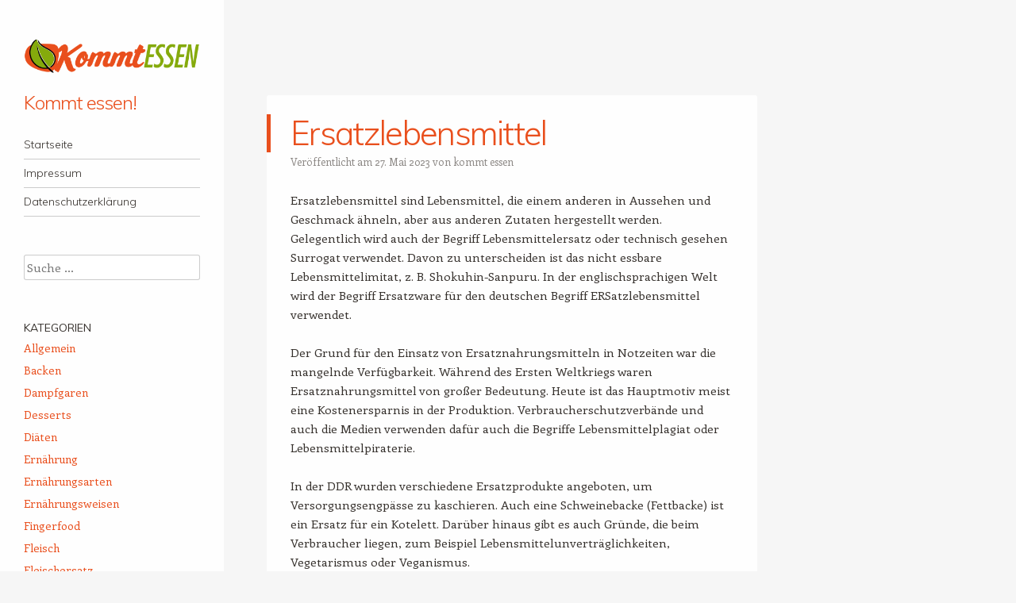

--- FILE ---
content_type: text/html; charset=UTF-8
request_url: https://www.kommtessen.de/ersatzlebensmittel/
body_size: 9014
content:
<!DOCTYPE html>
<html lang="de">
<head>
<meta charset="UTF-8" />
<meta name="viewport" content="width=device-width" />
<link rel="profile" href="http://gmpg.org/xfn/11" />
<link rel="pingback" href="https://www.kommtessen.de/xmlrpc.php" />
<!--[if lt IE 9]>
<script src="https://www.kommtessen.de/wp-content/themes/confit/js/html5.js" type="text/javascript"></script>
<![endif]-->

<meta name='robots' content='index, follow, max-image-preview:large, max-snippet:-1, max-video-preview:-1' />
<script id="cookieyes" type="text/javascript" src="https://cdn-cookieyes.com/client_data/575b450e7fb55a9cfae47e98/script.js"></script>
	<!-- This site is optimized with the Yoast SEO plugin v26.8 - https://yoast.com/product/yoast-seo-wordpress/ -->
	<title>Ersatzlebensmittel - Kommt essen!</title>
	<link rel="canonical" href="https://www.kommtessen.de/ersatzlebensmittel/" />
	<meta property="og:locale" content="de_DE" />
	<meta property="og:type" content="article" />
	<meta property="og:title" content="Ersatzlebensmittel - Kommt essen!" />
	<meta property="og:description" content="Ersatzlebensmittel sind Lebensmittel, die einem anderen in Aussehen und Geschmack ähneln, aber aus anderen Zutaten hergestellt werden. Gelegentlich wird auch der Begriff Lebensmittelersatz oder technisch gesehen Surrogat verwendet. Davon zu unterscheiden ist das nicht essbare Lebensmittelimitat, z. B. Shokuhin-Sanpuru. In der englischsprachigen Welt wird der Begriff Ersatzware für den deutschen Begriff ERSatzlebensmittel verwendet. Der Grund [&hellip;]" />
	<meta property="og:url" content="https://www.kommtessen.de/ersatzlebensmittel/" />
	<meta property="og:site_name" content="Kommt essen!" />
	<meta property="article:published_time" content="2023-05-27T10:15:51+00:00" />
	<meta name="author" content="kommt essen" />
	<meta name="twitter:card" content="summary_large_image" />
	<meta name="twitter:label1" content="Verfasst von" />
	<meta name="twitter:data1" content="kommt essen" />
	<meta name="twitter:label2" content="Geschätzte Lesezeit" />
	<meta name="twitter:data2" content="2 Minuten" />
	<script type="application/ld+json" class="yoast-schema-graph">{"@context":"https://schema.org","@graph":[{"@type":"Article","@id":"https://www.kommtessen.de/ersatzlebensmittel/#article","isPartOf":{"@id":"https://www.kommtessen.de/ersatzlebensmittel/"},"author":{"name":"kommt essen","@id":"https://www.kommtessen.de/#/schema/person/aa5c4c9de5885960e9d87bbe373e7265"},"headline":"Ersatzlebensmittel","datePublished":"2023-05-27T10:15:51+00:00","mainEntityOfPage":{"@id":"https://www.kommtessen.de/ersatzlebensmittel/"},"wordCount":235,"articleSection":["Lebensmittelersatz"],"inLanguage":"de"},{"@type":"WebPage","@id":"https://www.kommtessen.de/ersatzlebensmittel/","url":"https://www.kommtessen.de/ersatzlebensmittel/","name":"Ersatzlebensmittel - Kommt essen!","isPartOf":{"@id":"https://www.kommtessen.de/#website"},"datePublished":"2023-05-27T10:15:51+00:00","author":{"@id":"https://www.kommtessen.de/#/schema/person/aa5c4c9de5885960e9d87bbe373e7265"},"breadcrumb":{"@id":"https://www.kommtessen.de/ersatzlebensmittel/#breadcrumb"},"inLanguage":"de","potentialAction":[{"@type":"ReadAction","target":["https://www.kommtessen.de/ersatzlebensmittel/"]}]},{"@type":"BreadcrumbList","@id":"https://www.kommtessen.de/ersatzlebensmittel/#breadcrumb","itemListElement":[{"@type":"ListItem","position":1,"name":"Startseite","item":"https://www.kommtessen.de/"},{"@type":"ListItem","position":2,"name":"Ersatzlebensmittel"}]},{"@type":"WebSite","@id":"https://www.kommtessen.de/#website","url":"https://www.kommtessen.de/","name":"Kommt essen!","description":"","potentialAction":[{"@type":"SearchAction","target":{"@type":"EntryPoint","urlTemplate":"https://www.kommtessen.de/?s={search_term_string}"},"query-input":{"@type":"PropertyValueSpecification","valueRequired":true,"valueName":"search_term_string"}}],"inLanguage":"de"},{"@type":"Person","@id":"https://www.kommtessen.de/#/schema/person/aa5c4c9de5885960e9d87bbe373e7265","name":"kommt essen","image":{"@type":"ImageObject","inLanguage":"de","@id":"https://www.kommtessen.de/#/schema/person/image/","url":"https://secure.gravatar.com/avatar/d02c592523c432439a8b9e4b04d188a486057ddde3387d15919c50208bf302e4?s=96&d=mm&r=g","contentUrl":"https://secure.gravatar.com/avatar/d02c592523c432439a8b9e4b04d188a486057ddde3387d15919c50208bf302e4?s=96&d=mm&r=g","caption":"kommt essen"},"url":"https://www.kommtessen.de/author/kommtessen/"}]}</script>
	<!-- / Yoast SEO plugin. -->


<link rel="alternate" type="application/rss+xml" title="Kommt essen! &raquo; Feed" href="https://www.kommtessen.de/feed/" />
<link rel="alternate" type="application/rss+xml" title="Kommt essen! &raquo; Kommentar-Feed" href="https://www.kommtessen.de/comments/feed/" />
<link rel="alternate" title="oEmbed (JSON)" type="application/json+oembed" href="https://www.kommtessen.de/wp-json/oembed/1.0/embed?url=https%3A%2F%2Fwww.kommtessen.de%2Fersatzlebensmittel%2F" />
<link rel="alternate" title="oEmbed (XML)" type="text/xml+oembed" href="https://www.kommtessen.de/wp-json/oembed/1.0/embed?url=https%3A%2F%2Fwww.kommtessen.de%2Fersatzlebensmittel%2F&#038;format=xml" />
<style id='wp-img-auto-sizes-contain-inline-css' type='text/css'>
img:is([sizes=auto i],[sizes^="auto," i]){contain-intrinsic-size:3000px 1500px}
/*# sourceURL=wp-img-auto-sizes-contain-inline-css */
</style>
<style id='wp-emoji-styles-inline-css' type='text/css'>

	img.wp-smiley, img.emoji {
		display: inline !important;
		border: none !important;
		box-shadow: none !important;
		height: 1em !important;
		width: 1em !important;
		margin: 0 0.07em !important;
		vertical-align: -0.1em !important;
		background: none !important;
		padding: 0 !important;
	}
/*# sourceURL=wp-emoji-styles-inline-css */
</style>
<link rel='stylesheet' id='style-css' href='https://www.kommtessen.de/wp-content/themes/confit/style.css?ver=85d9a1dddf3cc559b381876419e01d3d' type='text/css' media='all' />
<link rel='stylesheet' id='confit-font-muli-css' href='https://www.kommtessen.de/wp-content/uploads/fonts/865113b911cb4b3ed60725a39f94e148/font.css?v=1768575568' type='text/css' media='all' />
<link rel='stylesheet' id='confit-font-enriqueta-css' href='https://www.kommtessen.de/wp-content/uploads/fonts/b5688dcb975d3d7083fed65d7792bbaf/font.css?v=1768575568' type='text/css' media='all' />
<script type="text/javascript" src="https://www.kommtessen.de/wp-includes/js/jquery/jquery.min.js?ver=3.7.1" id="jquery-core-js"></script>
<script type="text/javascript" src="https://www.kommtessen.de/wp-includes/js/jquery/jquery-migrate.min.js?ver=3.4.1" id="jquery-migrate-js"></script>
<link rel="https://api.w.org/" href="https://www.kommtessen.de/wp-json/" /><link rel="alternate" title="JSON" type="application/json" href="https://www.kommtessen.de/wp-json/wp/v2/posts/1011" /><link rel="EditURI" type="application/rsd+xml" title="RSD" href="https://www.kommtessen.de/xmlrpc.php?rsd" />

<link rel='shortlink' href='https://www.kommtessen.de/?p=1011' />
		<meta charset="utf-8">
		<meta name="author" content="kommtessen">
		<meta name="classification" content="Allgemein, Backen, Dampfgaren, Desserts, Ernährung, Ernährungsarten, Ernährungsweisen, Fingerfood, Fleisch, Fleischersatz, Fleischersatz, Galizische Küche, Gemüse, Kartoffel, Kartoffel-Sorten, Käse, Kochen, Lebensmittelersatz, Lieferdienste, Mehlspeise, Österreichische Küche, Österreichischer Käse, Pflanzen, Pizza, Podhalische Küche, Restaurants, Rezepte, Spinat, Steirische Küche, Südtiroler Küche, Suppen, Süßes, Vegane Ernährung, Weinbau in Südtirol, Wiener Küche, Zucchini, Zutaten">
		<meta name="copyright" content="Copyright Kommt essen! - All rights Reserved.">
		<meta name="designer" content="Automattic">
		<meta name="distribution" content="Global">
		<meta name="language" content="de-DE">
		<meta name="publisher" content="Kommt essen!">
		<meta name="rating" content="General">
		<meta name="resource-type" content="Document">
		<meta name="revisit-after" content="3">
		<meta name="subject" content="Allgemein, Backen, Dampfgaren, Desserts, Ernährung, Ernährungsarten, Ernährungsweisen, Fingerfood, Fleisch, Fleischersatz, Fleischersatz, Galizische Küche, Gemüse, Kartoffel, Kartoffel-Sorten, Käse, Kochen, Lebensmittelersatz, Lieferdienste, Mehlspeise, Österreichische Küche, Österreichischer Käse, Pflanzen, Pizza, Podhalische Küche, Restaurants, Rezepte, Spinat, Steirische Küche, Südtiroler Küche, Suppen, Süßes, Vegane Ernährung, Weinbau in Südtirol, Wiener Küche, Zucchini, Zutaten">
		<meta name="template" content="Confit">
		<meta name="robots" content="index,follow">
		<!-- Google tag (gtag.js) -->
<script src="https://www.googletagmanager.com/gtag/js?id=G-KDZ201XLFV"></script>
<script>
  window.dataLayer = window.dataLayer || [];
  function gtag(){dataLayer.push(arguments);}
  gtag('js', new Date());

  gtag('config', 'G-KDZ201XLFV');
</script>
<style type="text/css" id="custom-background-css">
	body.custom-background { background-image: url('https://whattowatchonl.wpengine.com/wp-content/uploads/2017/12/pexels-photo-616404-3-1.jpeg'); background-repeat: no-repeat; background-position: top left; background-attachment: fixed; }
	</style>
</head>

<body class="wp-singular post-template-default single single-post postid-1011 single-format-standard custom-background wp-theme-confit group-blog">

<div id="wrapper">
	<div id="page" class="hfeed site">
				<header id="masthead" class="site-header" role="banner">

							<div class="header-image">
					<a href="https://www.kommtessen.de/" title="Kommt essen!" rel="home">
						<img src="https://kommtessen.de/wp-content/uploads/2024/05/cropped-Kommutessen-1.png" width="1500" height="307" alt="" />
					</a>
				</div>
			
			
			<hgroup>
				<h1 class="site-title"><a href="https://www.kommtessen.de/" title="Kommt essen!" rel="home">Kommt essen!</a></h1>
				<h2 class="site-description"></h2>
			</hgroup>

			<nav role="navigation" class="site-navigation main-navigation">
				<h1 class="assistive-text">Menü</h1>
				<div class="assistive-text skip-link"><a href="#content" title="Zum Inhalt springen">Zum Inhalt springen</a></div>

				<div class="menu-main-container"><ul id="menu-main" class="menu"><li id="menu-item-41" class="menu-item menu-item-type-custom menu-item-object-custom menu-item-41"><a href="/">Startseite</a></li>
<li id="menu-item-44" class="menu-item menu-item-type-post_type menu-item-object-page menu-item-44"><a href="https://www.kommtessen.de/impressum/">Impressum</a></li>
<li id="menu-item-1889" class="menu-item menu-item-type-post_type menu-item-object-page menu-item-1889"><a href="https://www.kommtessen.de/datenschutzerklaerung/">Datenschutzerklärung</a></li>
</ul></div>			</nav><!-- .site-navigation .main-navigation -->
		</header><!-- #masthead .site-header -->

		<div id="main" class="site-main">

		<div id="primary" class="content-area">
			<div id="content" class="site-content" role="main">

			
					<nav role="navigation" id="nav-above" class="site-navigation post-navigation">
		<h1 class="assistive-text">Beitrags-Navigation</h1>

	
		<div class="nav-previous"><a href="https://www.kommtessen.de/urkost/" rel="prev"><span class="meta-nav">&larr;</span> Urkost</a></div>		<div class="nav-next"><a href="https://www.kommtessen.de/1013-2/" rel="next">Aquafaba <span class="meta-nav">&rarr;</span></a></div>
	
	</nav><!-- #nav-above -->
	
				
<article id="post-1011" class="post-1011 post type-post status-publish format-standard hentry category-lebensmittelersatz">
	<header class="entry-header">
		<h1 class="entry-title">Ersatzlebensmittel</h1>

		<div class="entry-meta">
		Veröffentlicht am <a href="https://www.kommtessen.de/ersatzlebensmittel/" title="12:15" rel="bookmark"><time class="entry-date" datetime="2023-05-27T12:15:51+02:00" pubdate>27. Mai 2023</time></a><span class="byline"> von <span class="author vcard"><a class="url fn n" href="https://www.kommtessen.de/author/kommtessen/" title="Zeige alle Beiträge von kommt essen" rel="author">kommt essen</a></span></span>		</div><!-- .entry-meta -->
	</header><!-- .entry-header -->

	<div class="entry-content">
		<div class="text-center px-6 pt-6 pb-16">
<p class="text-gray-700 text-md text-left mt-4">Ersatzlebensmittel sind Lebensmittel, die einem anderen in Aussehen und Geschmack ähneln, aber aus anderen Zutaten hergestellt werden. Gelegentlich wird auch der Begriff Lebensmittelersatz oder technisch gesehen Surrogat verwendet. Davon zu unterscheiden ist das nicht essbare Lebensmittelimitat, z. B. Shokuhin-Sanpuru. In der englischsprachigen Welt wird der Begriff Ersatzware für den deutschen Begriff ERSatzlebensmittel verwendet.</p>
<p><span id="more-1011"></span></p>
</div>
<div class="absolute left-4 bottom-4 gap-2 items-center hidden sm:flex">
<div class="h-27.5 mx-auto sm:left-0 sm:h-10 text-xs text-gray-600 sm:text-gray-500 rounded-2xl sticky sm:rounded-full py-2.6 px-8 sm:px-4 bg-white shadow-unsubscribeSection items-center justify-center flex flex-col sm:flex-row sm:justify-start gap-2 ">
<div class="text-center px-6 pt-6 pb-16">
<p class="text-gray-700 text-md text-left mt-4">Der Grund für den Einsatz von Ersatznahrungsmitteln in Notzeiten war die mangelnde Verfügbarkeit. Während des Ersten Weltkriegs waren Ersatznahrungsmittel von großer Bedeutung. Heute ist das Hauptmotiv meist eine Kostenersparnis in der Produktion. Verbraucherschutzverbände und auch die Medien verwenden dafür auch die Begriffe Lebensmittelplagiat oder Lebensmittelpiraterie.</p>
</div>
<div class="absolute left-4 bottom-4 gap-2 items-center hidden sm:flex">
<div class="h-27.5 mx-auto sm:left-0 sm:h-10 text-xs text-gray-600 sm:text-gray-500 rounded-2xl sticky sm:rounded-full py-2.6 px-8 sm:px-4 bg-white shadow-unsubscribeSection items-center justify-center flex flex-col sm:flex-row sm:justify-start gap-2 ">
<div class="text-center px-6 pt-6 pb-16">
<p class="text-gray-700 text-md text-left mt-4">In der DDR wurden verschiedene Ersatzprodukte angeboten, um Versorgungsengpässe zu kaschieren. Auch eine Schweinebacke (Fettbacke) ist ein Ersatz für ein Kotelett. Darüber hinaus gibt es auch Gründe, die beim Verbraucher liegen, zum Beispiel Lebensmittelunverträglichkeiten, Vegetarismus oder Veganismus.</p>
</div>
<div class="absolute left-4 bottom-4 gap-2 items-center hidden sm:flex">
<div class="h-27.5 mx-auto sm:left-0 sm:h-10 text-xs text-gray-600 sm:text-gray-500 rounded-2xl sticky sm:rounded-full py-2.6 px-8 sm:px-4 bg-white shadow-unsubscribeSection items-center justify-center flex flex-col sm:flex-row sm:justify-start gap-2 ">
<div class="text-center px-6 pt-6 pb-16">
<p class="text-gray-700 text-md text-left mt-4">Die EG-Verordnung 1898/87 sieht den Schutz von Begriffen für Milch, Molke, Sahne, Butter, Buttermilch, Käse, Joghurt und Kefir vor. Ausgenommen sind traditionelle Begriffe wie Kokosnussmilch, Kakaobutter und Erdnussbutter. Sojaprodukte fallen nicht unter diese Ausnahmen.</p>
</div>
<div class="absolute left-4 bottom-4 gap-2 items-center hidden sm:flex">
<div class="h-27.5 mx-auto sm:left-0 sm:h-10 text-xs text-gray-600 sm:text-gray-500 rounded-2xl sticky sm:rounded-full py-2.6 px-8 sm:px-4 bg-white shadow-unsubscribeSection items-center justify-center flex flex-col sm:flex-row sm:justify-start gap-2 ">
<div class="text-center px-6 pt-6 pb-16">
<p class="text-gray-700 text-md text-left mt-4">Sojaprodukte dürfen nicht in den Verkehr gebracht werden, wenn der Verdacht besteht, dass es sich um geschützte Begriffe im oben genannten Sinne handeln könnte. 11 LFGB verbietet generell das Inverkehrbringen von nachgemachten oder minderwertigen Lebensmitteln ohne ausreichende Kennzeichnung. Sojaprodukte dürfen in den USA nicht ohne eine Lizenz verkauft werden.<span id="Beispiele" class="mw-headline"></span></p>
</div>
</div>
</div>
</div>
</div>
</div>
</div>
</div>
</div>
			</div><!-- .entry-content -->

	<footer class="entry-meta">
		
		Dieser Beitrag wurde unter <a href="https://www.kommtessen.de/category/lebensmittelersatz/" rel="category tag">Lebensmittelersatz</a> veröffentlicht. Setze ein Lesezeichen auf den <a href="https://www.kommtessen.de/ersatzlebensmittel/" title="Permanentlink zu Ersatzlebensmittel" rel="bookmark">Permanentlink</a>.
			</footer><!-- .entry-meta -->
</article><!-- #post-1011 -->

					<nav role="navigation" id="nav-below" class="site-navigation post-navigation">
		<h1 class="assistive-text">Beitrags-Navigation</h1>

	
		<div class="nav-previous"><a href="https://www.kommtessen.de/urkost/" rel="prev"><span class="meta-nav">&larr;</span> Urkost</a></div>		<div class="nav-next"><a href="https://www.kommtessen.de/1013-2/" rel="next">Aquafaba <span class="meta-nav">&rarr;</span></a></div>
	
	</nav><!-- #nav-below -->
	
				
			
			</div><!-- #content .site-content -->
		</div><!-- #primary .content-area -->


		</div><!-- #main .site-main -->

		
		<div id="secondary" class="widget-area" role="complementary">
						<aside id="search-3" class="widget widget_search">	<form method="get" id="searchform" action="https://www.kommtessen.de/" role="search">
		<label for="s" class="assistive-text">Suche</label>
		<input type="text" class="field" name="s" value="" id="s" placeholder="Suche &hellip;" />
		<input type="submit" class="submit" name="submit" id="searchsubmit" value="Suche" />
	</form>
</aside><aside id="categories-4" class="widget widget_categories"><h1 class="widget-title">Kategorien</h1>
			<ul>
					<li class="cat-item cat-item-1"><a href="https://www.kommtessen.de/category/allgemein/">Allgemein</a>
</li>
	<li class="cat-item cat-item-4"><a href="https://www.kommtessen.de/category/backen/">Backen</a>
</li>
	<li class="cat-item cat-item-12"><a href="https://www.kommtessen.de/category/kochen/dampfgaren/">Dampfgaren</a>
</li>
	<li class="cat-item cat-item-15"><a href="https://www.kommtessen.de/category/desserts/">Desserts</a>
</li>
	<li class="cat-item cat-item-152"><a href="https://www.kommtessen.de/category/diaeten/">Diäten</a>
</li>
	<li class="cat-item cat-item-3"><a href="https://www.kommtessen.de/category/ernaehrung/">Ernährung</a>
</li>
	<li class="cat-item cat-item-79"><a href="https://www.kommtessen.de/category/ernaehrungsarten/">Ernährungsarten</a>
</li>
	<li class="cat-item cat-item-101"><a href="https://www.kommtessen.de/category/ernaehrungsweisen/">Ernährungsweisen</a>
</li>
	<li class="cat-item cat-item-5"><a href="https://www.kommtessen.de/category/fingerfood/">Fingerfood</a>
</li>
	<li class="cat-item cat-item-26"><a href="https://www.kommtessen.de/category/fleisch/">Fleisch</a>
</li>
	<li class="cat-item cat-item-135"><a href="https://www.kommtessen.de/category/vegane-ernaehrung/fleischersatz-vegane-ernaehrung/">Fleischersatz</a>
</li>
	<li class="cat-item cat-item-133"><a href="https://www.kommtessen.de/category/fleischersatz/">Fleischersatz</a>
</li>
	<li class="cat-item cat-item-20"><a href="https://www.kommtessen.de/category/galizische-kueche/">Galizische Küche</a>
</li>
	<li class="cat-item cat-item-384"><a href="https://www.kommtessen.de/category/garten/">Garten</a>
</li>
	<li class="cat-item cat-item-9"><a href="https://www.kommtessen.de/category/gemuese/">Gemüse</a>
</li>
	<li class="cat-item cat-item-27"><a href="https://www.kommtessen.de/category/gemuese/kartoffel/">Kartoffel</a>
</li>
	<li class="cat-item cat-item-39"><a href="https://www.kommtessen.de/category/kartoffel-sorten/">Kartoffel-Sorten</a>
</li>
	<li class="cat-item cat-item-192"><a href="https://www.kommtessen.de/category/kaese/">Käse</a>
</li>
	<li class="cat-item cat-item-11"><a href="https://www.kommtessen.de/category/kochen/">Kochen</a>
</li>
	<li class="cat-item cat-item-103"><a href="https://www.kommtessen.de/category/lebensmittelersatz/">Lebensmittelersatz</a>
</li>
	<li class="cat-item cat-item-10"><a href="https://www.kommtessen.de/category/lieferdienste/">Lieferdienste</a>
</li>
	<li class="cat-item cat-item-21"><a href="https://www.kommtessen.de/category/mehlspeise/">Mehlspeise</a>
</li>
	<li class="cat-item cat-item-17"><a href="https://www.kommtessen.de/category/oesterreichische-kueche/">Österreichische Küche</a>
</li>
	<li class="cat-item cat-item-22"><a href="https://www.kommtessen.de/category/oesterreichischer-kaese/">Österreichischer Käse</a>
</li>
	<li class="cat-item cat-item-13"><a href="https://www.kommtessen.de/category/pflanzen/">Pflanzen</a>
</li>
	<li class="cat-item cat-item-6"><a href="https://www.kommtessen.de/category/pizza/">Pizza</a>
</li>
	<li class="cat-item cat-item-25"><a href="https://www.kommtessen.de/category/podhalische-kueche/">Podhalische Küche</a>
</li>
	<li class="cat-item cat-item-14"><a href="https://www.kommtessen.de/category/restaurants/">Restaurants</a>
</li>
	<li class="cat-item cat-item-2"><a href="https://www.kommtessen.de/category/rezepte/">Rezepte</a>
</li>
	<li class="cat-item cat-item-290"><a href="https://www.kommtessen.de/category/gemuese/spinat/">Spinat</a>
</li>
	<li class="cat-item cat-item-23"><a href="https://www.kommtessen.de/category/steirische-kueche/">Steirische Küche</a>
</li>
	<li class="cat-item cat-item-18"><a href="https://www.kommtessen.de/category/suedtiroler-kueche/">Südtiroler Küche</a>
</li>
	<li class="cat-item cat-item-8"><a href="https://www.kommtessen.de/category/suppen/">Suppen</a>
</li>
	<li class="cat-item cat-item-16"><a href="https://www.kommtessen.de/category/suesses/">Süßes</a>
</li>
	<li class="cat-item cat-item-94"><a href="https://www.kommtessen.de/category/vegane-ernaehrung/">Vegane Ernährung</a>
</li>
	<li class="cat-item cat-item-24"><a href="https://www.kommtessen.de/category/weinbau-in-suedtirol/">Weinbau in Südtirol</a>
</li>
	<li class="cat-item cat-item-19"><a href="https://www.kommtessen.de/category/wiener-kueche/">Wiener Küche</a>
</li>
	<li class="cat-item cat-item-293"><a href="https://www.kommtessen.de/category/gemuese/zucchini/">Zucchini</a>
</li>
	<li class="cat-item cat-item-147"><a href="https://www.kommtessen.de/category/zutaten/">Zutaten</a>
</li>
			</ul>

			</aside><aside id="pages-2" class="widget widget_pages"><h1 class="widget-title">Seiten</h1>
			<ul>
				<li class="page_item page-item-767"><a href="https://www.kommtessen.de/blattgemuese/">Blattgemüse</a></li>
<li class="page_item page-item-762"><a href="https://www.kommtessen.de/fruchtgemuese/">Fruchtgemüse</a></li>
<li class="page_item page-item-758"><a href="https://www.kommtessen.de/gemuesepflanzen/">Gemüsepflanzen</a></li>
<li class="page_item page-item-744"><a href="https://www.kommtessen.de/kartoffelsorten">Kartoffelsorten</a></li>
<li class="page_item page-item-760"><a href="https://www.kommtessen.de/kohlgemuese/">Kohlgemüse</a></li>
<li class="page_item page-item-753"><a href="https://www.kommtessen.de/nutzpflanzen/">Nutzpflanzen</a></li>
<li class="page_item page-item-769"><a href="https://www.kommtessen.de/obst/">Obst</a></li>
<li class="page_item page-item-749"><a href="https://www.kommtessen.de/zwiebelgemuese/">Zwiebelgemüse</a></li>
			</ul>

			</aside>		</div><!-- #secondary .widget-area -->

		<footer id="colophon" class="site-footer" role="contentinfo">
			<div class="site-info">
								<a href="http://wordpress.org/" title="Eine semantische Software für persönliche Veröffentlichungen" rel="generator">Stolz präsentiert von WordPress</a>
				<span class="sep"> | </span>
				Theme: Confit von <a href="http://wordpress.com/themes/confit/" rel="designer">WordPress.com</a>			</div><!-- .site-info -->
		</footer><!-- #colophon .site-footer -->
	</div><!-- #page .hfeed .site -->
</div><!-- #wrapper -->
<script type="speculationrules">
{"prefetch":[{"source":"document","where":{"and":[{"href_matches":"/*"},{"not":{"href_matches":["/wp-*.php","/wp-admin/*","/wp-content/uploads/*","/wp-content/*","/wp-content/plugins/*","/wp-content/themes/confit/*","/*\\?(.+)"]}},{"not":{"selector_matches":"a[rel~=\"nofollow\"]"}},{"not":{"selector_matches":".no-prefetch, .no-prefetch a"}}]},"eagerness":"conservative"}]}
</script>
<script type="text/javascript" src="https://www.kommtessen.de/wp-content/themes/confit/js/small-menu.js?ver=20120926" id="small-menu-js"></script>
<script type="text/javascript" src="https://www.kommtessen.de/wp-content/plugins/lazy-load/js/jquery.sonar.min.js?ver=0.6.1" id="jquery-sonar-js"></script>
<script type="text/javascript" src="https://www.kommtessen.de/wp-content/plugins/lazy-load/js/lazy-load.js?ver=0.6.1" id="wpcom-lazy-load-images-js"></script>
<script id="wp-emoji-settings" type="application/json">
{"baseUrl":"https://s.w.org/images/core/emoji/17.0.2/72x72/","ext":".png","svgUrl":"https://s.w.org/images/core/emoji/17.0.2/svg/","svgExt":".svg","source":{"concatemoji":"https://www.kommtessen.de/wp-includes/js/wp-emoji-release.min.js?ver=85d9a1dddf3cc559b381876419e01d3d"}}
</script>
<script type="module">
/* <![CDATA[ */
/*! This file is auto-generated */
const a=JSON.parse(document.getElementById("wp-emoji-settings").textContent),o=(window._wpemojiSettings=a,"wpEmojiSettingsSupports"),s=["flag","emoji"];function i(e){try{var t={supportTests:e,timestamp:(new Date).valueOf()};sessionStorage.setItem(o,JSON.stringify(t))}catch(e){}}function c(e,t,n){e.clearRect(0,0,e.canvas.width,e.canvas.height),e.fillText(t,0,0);t=new Uint32Array(e.getImageData(0,0,e.canvas.width,e.canvas.height).data);e.clearRect(0,0,e.canvas.width,e.canvas.height),e.fillText(n,0,0);const a=new Uint32Array(e.getImageData(0,0,e.canvas.width,e.canvas.height).data);return t.every((e,t)=>e===a[t])}function p(e,t){e.clearRect(0,0,e.canvas.width,e.canvas.height),e.fillText(t,0,0);var n=e.getImageData(16,16,1,1);for(let e=0;e<n.data.length;e++)if(0!==n.data[e])return!1;return!0}function u(e,t,n,a){switch(t){case"flag":return n(e,"\ud83c\udff3\ufe0f\u200d\u26a7\ufe0f","\ud83c\udff3\ufe0f\u200b\u26a7\ufe0f")?!1:!n(e,"\ud83c\udde8\ud83c\uddf6","\ud83c\udde8\u200b\ud83c\uddf6")&&!n(e,"\ud83c\udff4\udb40\udc67\udb40\udc62\udb40\udc65\udb40\udc6e\udb40\udc67\udb40\udc7f","\ud83c\udff4\u200b\udb40\udc67\u200b\udb40\udc62\u200b\udb40\udc65\u200b\udb40\udc6e\u200b\udb40\udc67\u200b\udb40\udc7f");case"emoji":return!a(e,"\ud83e\u1fac8")}return!1}function f(e,t,n,a){let r;const o=(r="undefined"!=typeof WorkerGlobalScope&&self instanceof WorkerGlobalScope?new OffscreenCanvas(300,150):document.createElement("canvas")).getContext("2d",{willReadFrequently:!0}),s=(o.textBaseline="top",o.font="600 32px Arial",{});return e.forEach(e=>{s[e]=t(o,e,n,a)}),s}function r(e){var t=document.createElement("script");t.src=e,t.defer=!0,document.head.appendChild(t)}a.supports={everything:!0,everythingExceptFlag:!0},new Promise(t=>{let n=function(){try{var e=JSON.parse(sessionStorage.getItem(o));if("object"==typeof e&&"number"==typeof e.timestamp&&(new Date).valueOf()<e.timestamp+604800&&"object"==typeof e.supportTests)return e.supportTests}catch(e){}return null}();if(!n){if("undefined"!=typeof Worker&&"undefined"!=typeof OffscreenCanvas&&"undefined"!=typeof URL&&URL.createObjectURL&&"undefined"!=typeof Blob)try{var e="postMessage("+f.toString()+"("+[JSON.stringify(s),u.toString(),c.toString(),p.toString()].join(",")+"));",a=new Blob([e],{type:"text/javascript"});const r=new Worker(URL.createObjectURL(a),{name:"wpTestEmojiSupports"});return void(r.onmessage=e=>{i(n=e.data),r.terminate(),t(n)})}catch(e){}i(n=f(s,u,c,p))}t(n)}).then(e=>{for(const n in e)a.supports[n]=e[n],a.supports.everything=a.supports.everything&&a.supports[n],"flag"!==n&&(a.supports.everythingExceptFlag=a.supports.everythingExceptFlag&&a.supports[n]);var t;a.supports.everythingExceptFlag=a.supports.everythingExceptFlag&&!a.supports.flag,a.supports.everything||((t=a.source||{}).concatemoji?r(t.concatemoji):t.wpemoji&&t.twemoji&&(r(t.twemoji),r(t.wpemoji)))});
//# sourceURL=https://www.kommtessen.de/wp-includes/js/wp-emoji-loader.min.js
/* ]]> */
</script>

</body>
</html>